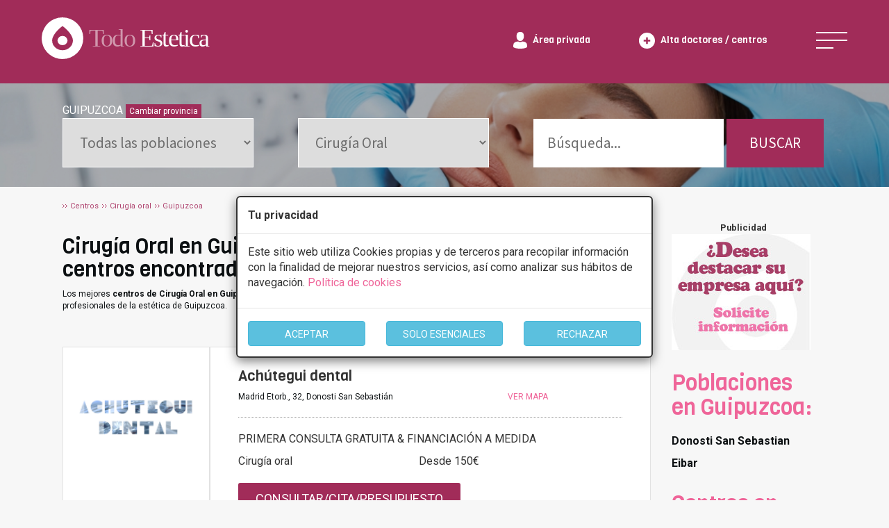

--- FILE ---
content_type: text/css
request_url: https://www.todoestetica.com/css2/responsive.css
body_size: 1608
content:
@media only screen and (max-width: 1440px) {
  .blog-slider-wrap {
    width: 90%;
    margin: 0 auto;
  }
  .blogslide {
    padding-right: 20px;
  }
}
@media only screen and (max-width: 1200px) {
  :root {
    --width: 900px;
  }
  .layout-1 .content-box {
    width: calc(50% - 10px);
    margin-bottom: 20px;
  }
  .list-feature-clinic-wrap .feature-clinic-box {
    width: 33.3%;
    padding: 20px 10px;
  }
  .clinic-ficha .header-contentwrap {
    position: absolute;
    top: 30px;
    left: 30px;
    bottom: 30px;
    right: 30px;
    transform: none;
  }
  .clinic-flex {
    justify-content: space-between;
  }
  .clinic-nogrid .feature-clinic-box {
    width: 100%;
    padding: 20px 0;
  }
  .clinic-nogrid .feature-clinic-box .feature-clinic-contentbox {
    width: 75%;
    padding: 20px;
  }
  .feature-clinic-content {
    margin-bottom: 10px;
  }
  .clinic-btn {
    margin: 15px 0;
  }
}
@media only screen and (max-width: 1025px) {
  .clinic-header-heading {
    width: 100%;
    padding: 20px 20px 0 0;
  }
  .clinic-header-content-left {
    width: 49%;
  }
  .clinic-header-content-right {
    width: 49%;
  }
  .gallery-slider, .clinic-service-section {
    margin: 60px 0;
    padding: 60px 0;
  }
  .offer-slider {
    margin: 60px 0;
  }
}
@media only screen and (max-width: 1000px) {
  .header-right > div {
    margin: 0 20px 0 0;
  }
  .header-right .hide-text {
    display: none;
  }
  .banner-980 {
    max-width: 96%;
  }
  :root {
    --width: calc(100% - 40px);
  }
  .header-video-wrap {
    height: 800px;
  }
  .header-image-wrap {
    height: 800px;
  }
}
@media only screen and (max-width: 841px) {
  :root {
    --gutter-default: 20px;
    --gutter-wide: 30px;
    --gutter-wider: 40px;
  }
  section.clinic-nav {
    margin: var(--gutter-wide) 0;
  }
  .gallery-slider {
    margin: var(--gutter-wider) 0;
    padding: var(--gutter-wider) 0;
  }
  .latest-offer-heading, .latest-offer-center, .latest-offer-small {
    width: 100%;
    padding: 0;
  }
  .side-offer-block {
    display: flex;
    flex-wrap: wrap;
    justify-content: space-between;
  }
  .side-offer {
    margin-bottom: var(--gutter-default);
    min-width: 31.3%;
  }
  .list-center-wrap {
    columns: 2;
    column-gap: var(--gutter-default);
    margin-top: var(--gutter-wider);
  }
  footer {
    padding: var(--gutter-wide) 0;
  }
  footer .footer-logo {
    width: 100%;
    text-align: center;
    margin-bottom: var(--gutter-default);
  }
  footer .footer-menu-wrap {
    width: 100%;
  }
  section.home-ques, .feature-clinic-list, section.treatment-list, .center-list, .latest-blog {
    padding: var(--gutter-wide) 0;
  }
  .treatment-smalldes, .feature-clinic-smalldes, .center-list-smalldes {
    margin-bottom: var(--gutter-wide);
  }
  .list-feature-clinic-wrap {
    justify-content: space-between;
  }
  .list-feature-clinic-wrap .feature-clinic-box {
    width: 32%;
    padding: 0 0 var(--gutter-default) 0;
  }
  .list-feature-clinic-wrap .feature-clinic-box .feature-clinic-content {
    margin-bottom: var(--gutter-default);
  }
  .list-feature-clinic-wrap .feature-clinic-box .clinic-btn {
    margin-top: var(--gutter-default);
  }
  .treatment-category {
    margin-bottom: var(--gutter-default);
  }
  .treatment-category:last-child {
    margin-bottom: 0;
  }
  .category-title {
    margin-bottom: var(--gutter-default);
  }
  .treatment-subcategory {
    justify-content: space-between;
  }
  .treatment-subcategory .subcategory-box {
    width: 32%;
    padding: 0 0 var(--gutter-default) 0;
  }
  .treatment-subcategory .subcategory-box.bigbox {
    width: 65%;
    padding: 0 0 var(--gutter-default) 0;
  }
  .blog-left .blog-post {
    width: 48%;
    margin-bottom: var(--gutter-default);
  }
  .blog .heading {
    text-align: left;
    margin: var(--gutter-wide) 0;
  }
  .blog-side-banner {
    margin: 0 0 var(--gutter-wide) 0;
  }
  .header-image-wrap {
    height: 600px;
  }
  .ficha .header-image-wrap {
    height: 800px;
  }
  .related-post {
    margin: var(--gutter-wide) 0;
  }
  .blog-link {
    margin: var(--gutter-default) 0;
  }
  .postheader-content .heading {
    font-size: var(--heading-font);
  }
  .postheader-content .post-category {
    margin-bottom: var(--gutter-default);
  }
  .list-adv-wrap .treatment-list {
    width: 100%;
  }
  .list-and-adv {
    padding: var(--gutter-wide) 0;
  }
  .list-adv-wrap .treatment-list .subcategory-box {
    margin-bottom: 0;
  }
  .list-adv-wrap .treatment-list .subcategory-box {
    width: 49%;
  }
  .list-adv-wrap .treatment-list .subcategory-box.bigbox {
    width: 100%;
  }
  .clinic-nogrid .feature-clinic-box {
    width: 100%;
    padding: 10px 0;
  }
  .clinic-nogrid .feature-clinic-box .feature-clinic-contentbox {
    width: 66%;
  }
  .clinic-nogrid .feature-clinic-box .feature-clinic-image {
    width: 33%;
  }
  .list-treatment-clinic-wrap {
    margin: 0;
    justify-content: space-between;
  }
  .list-treatment-clinic-wrap .feature-clinic-box {
    width: 49%;
    padding: 0 0 var(--gutter-default) 0;
  }
  .ft-maincontent {
    margin: var(--gutter-wide) 0;
  }
  .ft-maincontent h2 {
    line-height: 1.1;
    margin-bottom: var(--gutter-default);
  }
  .tns-box {
    width: 31%;
    margin: 0 0 var(--gutter-wide) 0;
  }
  section.treatment-news-section {
    margin: 0 0 var(--gutter-wide) 0;
    padding: var(--gutter-wide) 0;
  }
  .tes-heading {
    margin-bottom: var(--gutter-wide);
  }
  .tes-box {
    margin: var(--gutter-default) 0;
    columns: 2;
    column-gap: var(--gutter-wide);
  }
  .treatment-offer-slider {
    padding: var(--gutter-wide) 0 0 0;
    margin: var(--gutter-wide) 0;
  }
  .treatment-latest-blog {
    padding: 0 0 var(--gutter-wide) 0;
  }
  .blog-content {
    padding: var(--gutter-default);
  }
  .treat-latest-blog-heading, .treatment-offer-heading {
    margin-bottom: var(--gutter-wide);
  }
  .treatment-search-center input, .treatment-search-center select {
    width: 49%;
  }
  .treatment-search-center button {
    width: 49%;
  }
  .treatment-header {
    height: auto;
  }
  .ft-wrap-left, .ft-wrap-right {
    width: 100%;
    margin-right: 0;
  }
}
@media only screen and (max-width: 741px) {
  .header-wrap {
    padding: var(--gutter-default);
    min-height: 80px;
  }
  .home .header-wrap {
    position: relative;
    background-color: var(--maroon);
  }
  .header-video-wrap {
    height: 600px;
  }
  .header-left svg {
    width: 230px;
    height: auto;
  }
  .menu-wrap {
    text-align: center;
    width: 100%;
  }
  .menu-wrap ul {
    display: none;
  }
  .layout-1 .content-box {
    width: 100%;
    margin-bottom: var(--gutter-default);
  }
  .image-box img {
    width: 100%;
  }
  .side-offer {
    min-width: 49%;
  }
  .blog-slider-wrap {
    width: 80%;
  }
  section.latest-offer {
    margin: var(--gutter-wide) 0 var(--gutter-wide);
  }
  .heading {
    margin-bottom: var(--gutter-default);
  }
  .layout-1 .des-box {
    padding: var(--gutter-default);
  }
  .latest-offer-btn {
    margin: var(--gutter-default) 0;
  }
  .latest-offer-small {
    margin-top: var(--gutter-wide);
  }
  .side-offer {
    width: 49%;
  }
  .list-center-wrap ul li a {
    line-height: 1.1;
  }
  .treatment-subcategory .subcategory-box {
    width: 49%;
  }
  .treatment-subcategory .subcategory-box.bigbox {
    width: 100%;
  }
  .list-feature-clinic-wrap .feature-clinic-box {
    width: 49%;
  }
  .ques-box {
    width: 100%;
    border-top: 1px #E2E2E2 dotted;
    padding: var(--gutter-default) 0;
  }
  .ques-box:first-child {
    border: none;
  }
  footer .footer-menu-wrap {
    justify-content: space-between;
  }
  footer .footer-menu-wrap .footer-menu {
    width: 49%;
    padding: 0 0 var(--gutter-default) 0;
  }
  .blog-slider-wrap {
    width: 100%;
  }
  .blog-slider-wrap .blogslide {
    padding-right: 0;
  }
  .blog-left .blog-post {
    width: 100%;
  }
  .blog-des {
    margin-bottom: 0;
  }
  .blog-content {
    padding: var(--gutter-default);
  }
  .blog-left {
    width: 100%;
  }
  .blog-right {
    width: 100%;
    margin: var(--gutter-wide) 0;
  }
  .ft-information-box ul {
    columns: 2;
    column-gap: var(--gutter-default);
  }
  .header-image-wrap {
    height: 500px;
  }
  .clinic-ficha .header-image-wrap {
    height: auto;
  }
  .clinic-ficha .header-image-wrap .header-contentwrap {
    position: relative;
    top: 0;
    bottom: 0;
    left: 0;
    right: 0;
    padding: var(--gutter-wide) 0;
  }
  .clinic-header-content-left {
    width: 100%;
    margin-bottom: var(--gutter-wide);
  }
  .clinic-header-content-right {
    width: 100%;
  }
  .clinic-nav {
    display: none;
  }
  .clinic-service-list-item {
    width: 49%;
    margin-bottom: 20px;
  }
  .clinic-maincontent-des {
    columns: 1;
  }
  .clinic-map {
    padding-bottom: 50%;
    height: 0;
    position: relative;
    margin: var(--gutter-wide) 0;
  }
  .clinic-maincontent, .offer-slider {
    margin: var(--gutter-wide) 0;
  }
  .gallery-slider, .clinic-service-section {
    margin: var(--gutter-wide) 0;
    padding: var(--gutter-wide) 0;
  }
  .header-left svg {
    width: 165px;
    height: auto;
  }
  .ficha .header-contentwrap {
    width: 350px;
  }
  .inner-heading p {
    text-align: left;
  }
  .ficha .header-image-wrap {
    height: 600px;
  }
  .clinic-nogrid .feature-clinic-box .feature-clinic-image {
    width: 100%;
  }
  .clinic-nogrid .feature-clinic-box .feature-clinic-contentbox {
    width: 100%;
  }
  .button {
    font-size: 14px;
    padding: 10px 15px;
  }
  .tns-box {
    width: 49%;
  }
  .clinic-btn {
    margin: 15px 0 0 0;
  }
}
@media only screen and (max-width: 540px) {
  .list-treatment-clinic-wrap .feature-clinic-box {
    width: 100%;
  }
  .tns-box {
    width: 100%;
  }
  .tes-box {
    columns: 1;
  }
  .treatment-search-center input, .treatment-search-center select, .treatment-search-center button {
    width: 100%;
    margin: 5px 0;
  }
}
@media only screen and (max-width: 360px) {
  .header-right > div {
    margin: 0 7px 0 0;
  }
  .ft-information-box ul {
    columns: 1;
  }
  .ft-information-box {
    margin: var(--gutter-default) 0;
  }
  footer .footer-menu-wrap .footer-menu {
    width: 100%;
    padding: 0 0 var(--gutter-default) 0;
  }
  .treatment-subcategory .subcategory-box {
    width: 100%;
  }
  .list-feature-clinic-wrap .feature-clinic-box {
    width: 100%;
  }
  .list-center-wrap {
    columns: 1;
  }
  .list-center-wrap ul li {
    margin-bottom: 8px;
  }
  .header-left svg {
    width: 150px;
    height: auto;
  }
  .ficha .header-contentwrap {
    width: 310px;
  }
}
@media only screen and (max-height: 800px) {
  .header-image-wrap {
    min-height: 800px;
  }
}/*# sourceMappingURL=responsive.css.map */